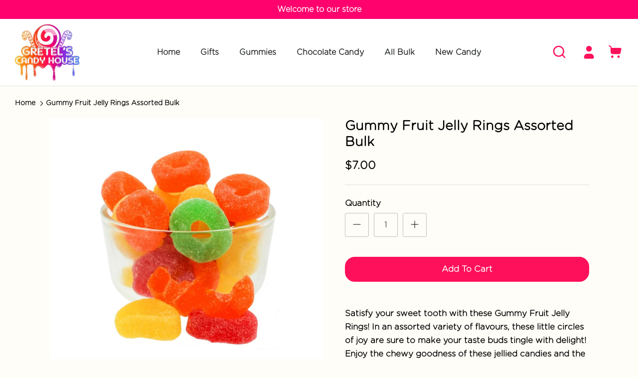

--- FILE ---
content_type: text/css
request_url: https://gretelscandy.com/cdn/shop/t/13/assets/custom-style.css?v=165763268676226373511738314019
body_size: 990
content:
@font-face{font-family:gotham-rounded;src:url(/cdn/shop/files/Gotham_Rounded_Light.otf?v=1735551678)}@font-face{font-family:gotham-rounded-medium;src:url(/cdn/shop/files/Gotham_Rounded_Medium.otf?v=1735553393)}@font-face{font-family:dancing-script;src:url(/cdn/shop/files/Dancing_Script.ttf?v=1738125850)}@font-face{font-family:candy-font;src:url(/cdn/shop/files/Candy.ttf?v=1738128090)}.button,a.button,.btn,a.btn,button,input[type=submit],input[type=reset],input[type=button]{font-family:gotham-rounded;font-weight:600}body .custom---image-with-left-image{position:relative}body .custom---image-with-left-image .custom--position--image{position:absolute;top:12px}body .custom--right--image--position{position:relative}body .custom--right--image--position .custom--right-position--image{position:absolute;top:-39px;right:-33px;z-index:1}.custom--header--sett .cart-link .cart-link__icon .cart-link__count{background-color:#fe105b}body.custom--body--font,body.custom--body--font .navigation,h1,.h1-style,h2,h3,h4,h5,h6,.heading-font,.pageheader .logotext,#shoplogo .logotext{font-family:gotham-rounded;font-weight:600}.custom---marquee-font-family .marquee-text{font-family:gotham-rounded-medium}input[type=text],input[type=number],input[type=email],input[type=password],input[type=address],input[type=tel],textarea{font-family:gotham-rounded}.custom--image-overylay .overlay-text__inner .overlay-text__text .overlay-text__title{font-family:candy-font;font-weight:100}@supports (-webkit-text-stroke: .01em currentColor){.custom---marquee-font-family .marquee-text--stencil{-webkit-text-stroke:.012em currentColor;-webkit-text-fill-color:transparent}}.custom--section--font-featured .container .hometitle .has-paging__title,.custom--product-recommendations .hometitle{font-family:candy-font;font-size:27px;font-weight:100}.custom--product-recommendations .hometitle{color:#fe105b}.custom--common--product-css .product-block__title,.custom--common--product-css .product-price{font-size:14px}.custom--common--product-css .product-price .product-price__compare{opacity:1;font-size:12.49px}.custom--section--font-featured .container .hometitle{margin-bottom:40px}.custom--section--font-featured .container .small-feature-link{text-transform:capitalize;color:#000;text-underline-offset:4px;font-size:15px;text-decoration-color:#000}.custom--cc-popup-container .cc-popup-content .cc-popup-column .cc-popup-form .contact-form .cc-popup-social .social-links .social-links__list svg{fill:none}.custom--announcment--changes .announcement-bar__middle .announcement-bar__announcements{margin:.5em 0}.custom--header--sett .logo{padding:10px 0}.custom_slideshow-section .slick-dots li button.custom-dot svg circle{fill:#fe105b}.custom_slideshow-section .slick-dots li button.custom-dot svg{height:15px;width:15px}.custom_slideshow-section .slick-dots li.slick-active button.custom-dot circle{fill:transparent;stroke:#fe105b}.custom_slideshow-section .slick-dots li{width:25px}.custom--font-slideshow .overlay-text__text .overlay-text__reveal .overlay-text__subheading{font-family:dancing-script;text-transform:capitalize;letter-spacing:2px;margin-bottom:.5rem}.custom--font-slideshow .overlay-text__button-row .overlay-text__button{padding:12px 49px;font-size:15px}.custom--font-slideshow .overlay-text__text .overlay-text__reveal .overlay-text__title{font-family:candy-font;text-transform:uppercase;margin-bottom:0;font-weight:100}.custom--font-slideshow .overlay-text__reveal .overlay-text__rte p{font-size:15.65px}.custom--section--bold-heading .lightish-spaced-row-above .btn{font-size:15px}.custom_promo_page_section .custom_icon-caption .heading-font{font-weight:bolder;text-transform:capitalize;margin-top:11px;margin-bottom:2px}.custom_promo_page_section .custom_icon-caption .second-line{font-size:12.88px}.custom_promo_page_section .section-footer__row-lower{padding-top:40px;padding-bottom:40px}.custom_footer_section-style .section-footer__payment-icons{margin-bottom:0}.custom_footer_section-style .section-footer__text>p{font-size:15px}.custom_footer_section-style .section-footer__text{margin-bottom:20px}.custom_footer_section-style .section-footer__menu-block__menu li{font-size:15px}.custom_footer_section-style .section-footer__title.heading-font{font-family:candy-font;font-size:20.28px;font-weight:100}.custom_footer_section-style .section-footer__row-container{border-top:1px solid #B4AB82}.custom_footer_section-style .custom--footer-section .section-footer__row .section-footer__newsletter-block .signup-form .contact-form .btn{font-family:candy-font;font-size:13.63px;font-weight:100;padding:.8em 24px;letter-spacing:1.1px;text-transform:uppercase}.custom_footer_section-style .custom--footer-section{border-top:none}.custom_footer_section-style .section-footer__menu-block__menu li,.custom_footer_section-style .section-footer__menu-block .section-footer__title.heading-font{margin-bottom:13px}.custom_footer_section-style .section-footer__row .section-footer__row__col .copyright .hide--powered_by{display:none}.custom_footer_section-style .section-footer__row .section-footer__row__col .copyright .copy{font-size:15px;line-height:24.39px}.custom_footer_section-style .section-footer__row .section-footer__row__col .signup-form .contact-form input[type=email]{background:transparent;color:#000;border:1px #000 solid;border-radius:30px;font-size:14.68px}.custom_footer_section-style .section-footer__row .section-footer__row__col .signup-form .contact-form input[type=email]::placeholder{color:#000}body .custom--map-section,body .custom--map-section iframe{height:100%}.custom--section--bold-heading .majortitle{font-family:candy-font;text-transform:capitalize;font-weight:100}.custom---map--section-heading .map-section__content>h2{font-family:candy-font;text-transform:capitalize;font-weight:100}.custom---map--section-heading .button{font-size:13px;background-color:transparent;padding:.9em 18px;border:2px solid}.custom---map--section-heading .map-section__content .button .icon svg{width:18px}.custom_promo_page_section .flexible-layout{margin-bottom:0}.custom_promo_page_section .flexible-layout .column{padding-top:30px}.custom--gallery--section .overlay-text__subheading{font-family:gotham-rounded;font-size:11.6px;letter-spacing:.4px;font-weight:600}.custom--gallery--section .overlay-text__title{font-family:gotham-rounded-medium;font-weight:100}.custom--details--main-product .quantity-submit-row__submit .button{text-transform:capitalize}@media (min-width: 767px){.custom--font-slideshow .overlay-text__text .overlay-text__reveal .overlay-text__subheading{font-size:51px}.custom--font-slideshow .overlay-text__reveal .overlay-text__rte,.custom--font-slideshow .overlay-text__button-row{max-width:var(--heading-max-width, none)}.custom--font-slideshow .overlay-text__button-row{margin:inherit;margin-top:1.25rem}.custom--font-slideshow .overlay--h-right .overlay-text__button-row{margin-left:auto}.custom--font-slideshow .overlay-text__button-row .overlay-text__button{margin:0}}@media (min-width: 767.98px){.custom_promo_page_section .container{padding:0;max-width:none}.custom_promo_page_section .flexible-layout{margin-left:0;justify-content:space-between}.custom_promo_page_section .flexible-layout .column{width:20%;padding-left:0}}@media (min-width: 768px){.custom--common--product-css .product-label-container .product-label>span{font-size:10.33px}.custom_footer_section-style .section-footer__row-container .section-footer__row-lower{padding-top:35px}.custom--gallery--section .overlay-text__inner .overlay-text__text{padding:26px}}@media (min-width: 990px){.custom--header--sett .logo-area .logo-area__right .logo-area__right__inner .show-search-link .show-search-link__icon svg,.custom--header--sett .logo-area .logo-area__right .logo-area__right__inner .header-account-link .header-account-link__icon svg,.custom--header--sett .logo-area .logo-area__right .logo-area__right__inner .cart-link .cart-link__icon svg{width:32px;height:26px}.custom--section--bold-heading .majortitle{font-size:35px;padding-right:74px}}@media (min-width: 1024px){.custom--footer-section .section-footer__row--blocks[data-num-blocks="4"] .section-footer__text-block,.custom--footer-section .section-footer__row--blocks[data-num-blocks="4"] .section-footer__newsletter-block{width:30%}.custom--footer-section .section-footer__row--blocks[data-num-blocks="4"] .section-footer__menu-block{width:20%}}@media (max-width: 768px){.custom--font-slideshow .overlay-text__text .overlay-text__reveal .overlay-text__title,.custom--font-slideshow .overlay-text__text .overlay-text__reveal .overlay-text__subheading{max-width:inherit}body .custom---image-with-left-image .custom--position--image,body .custom--right--image--position .custom--right-position--image{display:none}}
/*# sourceMappingURL=/cdn/shop/t/13/assets/custom-style.css.map?v=165763268676226373511738314019 */
